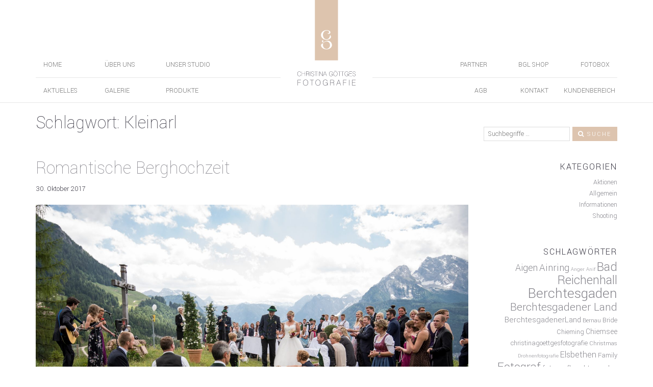

--- FILE ---
content_type: text/html; charset=UTF-8
request_url: https://www.fotografie-goettges.de/tag/kleinarl/
body_size: 9820
content:

<!DOCTYPE html>
<html lang="de">
<head>
	<meta charset="UTF-8">
	<meta name="viewport" content="width=device-width, initial-scale=1">
	
    <meta name="Christina Göttges" content="Christina Göttges Fotografie">
	<meta name="pinterest" content="nopin" />
	<title>Kleinarl &#8211; Christina Göttges Fotografie</title>
<meta name='robots' content='max-image-preview:large' />
<link rel='dns-prefetch' href='//www.fotografie-goettges.de' />
<link rel='dns-prefetch' href='//fonts.googleapis.com' />
<link rel="alternate" type="application/rss+xml" title="Christina Göttges Fotografie &raquo; Feed" href="https://www.fotografie-goettges.de/feed/" />
<link rel="alternate" type="application/rss+xml" title="Christina Göttges Fotografie &raquo; Kommentar-Feed" href="https://www.fotografie-goettges.de/comments/feed/" />
<link rel="alternate" type="application/rss+xml" title="Christina Göttges Fotografie &raquo; Kleinarl Schlagwort-Feed" href="https://www.fotografie-goettges.de/tag/kleinarl/feed/" />
<script type="text/javascript">
window._wpemojiSettings = {"baseUrl":"https:\/\/s.w.org\/images\/core\/emoji\/14.0.0\/72x72\/","ext":".png","svgUrl":"https:\/\/s.w.org\/images\/core\/emoji\/14.0.0\/svg\/","svgExt":".svg","source":{"concatemoji":"https:\/\/www.fotografie-goettges.de\/wp-includes\/js\/wp-emoji-release.min.js?ver=6.2.8"}};
/*! This file is auto-generated */
!function(e,a,t){var n,r,o,i=a.createElement("canvas"),p=i.getContext&&i.getContext("2d");function s(e,t){p.clearRect(0,0,i.width,i.height),p.fillText(e,0,0);e=i.toDataURL();return p.clearRect(0,0,i.width,i.height),p.fillText(t,0,0),e===i.toDataURL()}function c(e){var t=a.createElement("script");t.src=e,t.defer=t.type="text/javascript",a.getElementsByTagName("head")[0].appendChild(t)}for(o=Array("flag","emoji"),t.supports={everything:!0,everythingExceptFlag:!0},r=0;r<o.length;r++)t.supports[o[r]]=function(e){if(p&&p.fillText)switch(p.textBaseline="top",p.font="600 32px Arial",e){case"flag":return s("\ud83c\udff3\ufe0f\u200d\u26a7\ufe0f","\ud83c\udff3\ufe0f\u200b\u26a7\ufe0f")?!1:!s("\ud83c\uddfa\ud83c\uddf3","\ud83c\uddfa\u200b\ud83c\uddf3")&&!s("\ud83c\udff4\udb40\udc67\udb40\udc62\udb40\udc65\udb40\udc6e\udb40\udc67\udb40\udc7f","\ud83c\udff4\u200b\udb40\udc67\u200b\udb40\udc62\u200b\udb40\udc65\u200b\udb40\udc6e\u200b\udb40\udc67\u200b\udb40\udc7f");case"emoji":return!s("\ud83e\udef1\ud83c\udffb\u200d\ud83e\udef2\ud83c\udfff","\ud83e\udef1\ud83c\udffb\u200b\ud83e\udef2\ud83c\udfff")}return!1}(o[r]),t.supports.everything=t.supports.everything&&t.supports[o[r]],"flag"!==o[r]&&(t.supports.everythingExceptFlag=t.supports.everythingExceptFlag&&t.supports[o[r]]);t.supports.everythingExceptFlag=t.supports.everythingExceptFlag&&!t.supports.flag,t.DOMReady=!1,t.readyCallback=function(){t.DOMReady=!0},t.supports.everything||(n=function(){t.readyCallback()},a.addEventListener?(a.addEventListener("DOMContentLoaded",n,!1),e.addEventListener("load",n,!1)):(e.attachEvent("onload",n),a.attachEvent("onreadystatechange",function(){"complete"===a.readyState&&t.readyCallback()})),(e=t.source||{}).concatemoji?c(e.concatemoji):e.wpemoji&&e.twemoji&&(c(e.twemoji),c(e.wpemoji)))}(window,document,window._wpemojiSettings);
</script>
<style type="text/css">
img.wp-smiley,
img.emoji {
	display: inline !important;
	border: none !important;
	box-shadow: none !important;
	height: 1em !important;
	width: 1em !important;
	margin: 0 0.07em !important;
	vertical-align: -0.1em !important;
	background: none !important;
	padding: 0 !important;
}
</style>
	<link rel='stylesheet' id='wp-block-library-css' href='https://www.fotografie-goettges.de/wp-includes/css/dist/block-library/style.min.css?ver=6.2.8' type='text/css' media='all' />
<link rel='stylesheet' id='classic-theme-styles-css' href='https://www.fotografie-goettges.de/wp-includes/css/classic-themes.min.css?ver=6.2.8' type='text/css' media='all' />
<style id='global-styles-inline-css' type='text/css'>
body{--wp--preset--color--black: #000000;--wp--preset--color--cyan-bluish-gray: #abb8c3;--wp--preset--color--white: #ffffff;--wp--preset--color--pale-pink: #f78da7;--wp--preset--color--vivid-red: #cf2e2e;--wp--preset--color--luminous-vivid-orange: #ff6900;--wp--preset--color--luminous-vivid-amber: #fcb900;--wp--preset--color--light-green-cyan: #7bdcb5;--wp--preset--color--vivid-green-cyan: #00d084;--wp--preset--color--pale-cyan-blue: #8ed1fc;--wp--preset--color--vivid-cyan-blue: #0693e3;--wp--preset--color--vivid-purple: #9b51e0;--wp--preset--gradient--vivid-cyan-blue-to-vivid-purple: linear-gradient(135deg,rgba(6,147,227,1) 0%,rgb(155,81,224) 100%);--wp--preset--gradient--light-green-cyan-to-vivid-green-cyan: linear-gradient(135deg,rgb(122,220,180) 0%,rgb(0,208,130) 100%);--wp--preset--gradient--luminous-vivid-amber-to-luminous-vivid-orange: linear-gradient(135deg,rgba(252,185,0,1) 0%,rgba(255,105,0,1) 100%);--wp--preset--gradient--luminous-vivid-orange-to-vivid-red: linear-gradient(135deg,rgba(255,105,0,1) 0%,rgb(207,46,46) 100%);--wp--preset--gradient--very-light-gray-to-cyan-bluish-gray: linear-gradient(135deg,rgb(238,238,238) 0%,rgb(169,184,195) 100%);--wp--preset--gradient--cool-to-warm-spectrum: linear-gradient(135deg,rgb(74,234,220) 0%,rgb(151,120,209) 20%,rgb(207,42,186) 40%,rgb(238,44,130) 60%,rgb(251,105,98) 80%,rgb(254,248,76) 100%);--wp--preset--gradient--blush-light-purple: linear-gradient(135deg,rgb(255,206,236) 0%,rgb(152,150,240) 100%);--wp--preset--gradient--blush-bordeaux: linear-gradient(135deg,rgb(254,205,165) 0%,rgb(254,45,45) 50%,rgb(107,0,62) 100%);--wp--preset--gradient--luminous-dusk: linear-gradient(135deg,rgb(255,203,112) 0%,rgb(199,81,192) 50%,rgb(65,88,208) 100%);--wp--preset--gradient--pale-ocean: linear-gradient(135deg,rgb(255,245,203) 0%,rgb(182,227,212) 50%,rgb(51,167,181) 100%);--wp--preset--gradient--electric-grass: linear-gradient(135deg,rgb(202,248,128) 0%,rgb(113,206,126) 100%);--wp--preset--gradient--midnight: linear-gradient(135deg,rgb(2,3,129) 0%,rgb(40,116,252) 100%);--wp--preset--duotone--dark-grayscale: url('#wp-duotone-dark-grayscale');--wp--preset--duotone--grayscale: url('#wp-duotone-grayscale');--wp--preset--duotone--purple-yellow: url('#wp-duotone-purple-yellow');--wp--preset--duotone--blue-red: url('#wp-duotone-blue-red');--wp--preset--duotone--midnight: url('#wp-duotone-midnight');--wp--preset--duotone--magenta-yellow: url('#wp-duotone-magenta-yellow');--wp--preset--duotone--purple-green: url('#wp-duotone-purple-green');--wp--preset--duotone--blue-orange: url('#wp-duotone-blue-orange');--wp--preset--font-size--small: 13px;--wp--preset--font-size--medium: 20px;--wp--preset--font-size--large: 36px;--wp--preset--font-size--x-large: 42px;--wp--preset--spacing--20: 0.44rem;--wp--preset--spacing--30: 0.67rem;--wp--preset--spacing--40: 1rem;--wp--preset--spacing--50: 1.5rem;--wp--preset--spacing--60: 2.25rem;--wp--preset--spacing--70: 3.38rem;--wp--preset--spacing--80: 5.06rem;--wp--preset--shadow--natural: 6px 6px 9px rgba(0, 0, 0, 0.2);--wp--preset--shadow--deep: 12px 12px 50px rgba(0, 0, 0, 0.4);--wp--preset--shadow--sharp: 6px 6px 0px rgba(0, 0, 0, 0.2);--wp--preset--shadow--outlined: 6px 6px 0px -3px rgba(255, 255, 255, 1), 6px 6px rgba(0, 0, 0, 1);--wp--preset--shadow--crisp: 6px 6px 0px rgba(0, 0, 0, 1);}:where(.is-layout-flex){gap: 0.5em;}body .is-layout-flow > .alignleft{float: left;margin-inline-start: 0;margin-inline-end: 2em;}body .is-layout-flow > .alignright{float: right;margin-inline-start: 2em;margin-inline-end: 0;}body .is-layout-flow > .aligncenter{margin-left: auto !important;margin-right: auto !important;}body .is-layout-constrained > .alignleft{float: left;margin-inline-start: 0;margin-inline-end: 2em;}body .is-layout-constrained > .alignright{float: right;margin-inline-start: 2em;margin-inline-end: 0;}body .is-layout-constrained > .aligncenter{margin-left: auto !important;margin-right: auto !important;}body .is-layout-constrained > :where(:not(.alignleft):not(.alignright):not(.alignfull)){max-width: var(--wp--style--global--content-size);margin-left: auto !important;margin-right: auto !important;}body .is-layout-constrained > .alignwide{max-width: var(--wp--style--global--wide-size);}body .is-layout-flex{display: flex;}body .is-layout-flex{flex-wrap: wrap;align-items: center;}body .is-layout-flex > *{margin: 0;}:where(.wp-block-columns.is-layout-flex){gap: 2em;}.has-black-color{color: var(--wp--preset--color--black) !important;}.has-cyan-bluish-gray-color{color: var(--wp--preset--color--cyan-bluish-gray) !important;}.has-white-color{color: var(--wp--preset--color--white) !important;}.has-pale-pink-color{color: var(--wp--preset--color--pale-pink) !important;}.has-vivid-red-color{color: var(--wp--preset--color--vivid-red) !important;}.has-luminous-vivid-orange-color{color: var(--wp--preset--color--luminous-vivid-orange) !important;}.has-luminous-vivid-amber-color{color: var(--wp--preset--color--luminous-vivid-amber) !important;}.has-light-green-cyan-color{color: var(--wp--preset--color--light-green-cyan) !important;}.has-vivid-green-cyan-color{color: var(--wp--preset--color--vivid-green-cyan) !important;}.has-pale-cyan-blue-color{color: var(--wp--preset--color--pale-cyan-blue) !important;}.has-vivid-cyan-blue-color{color: var(--wp--preset--color--vivid-cyan-blue) !important;}.has-vivid-purple-color{color: var(--wp--preset--color--vivid-purple) !important;}.has-black-background-color{background-color: var(--wp--preset--color--black) !important;}.has-cyan-bluish-gray-background-color{background-color: var(--wp--preset--color--cyan-bluish-gray) !important;}.has-white-background-color{background-color: var(--wp--preset--color--white) !important;}.has-pale-pink-background-color{background-color: var(--wp--preset--color--pale-pink) !important;}.has-vivid-red-background-color{background-color: var(--wp--preset--color--vivid-red) !important;}.has-luminous-vivid-orange-background-color{background-color: var(--wp--preset--color--luminous-vivid-orange) !important;}.has-luminous-vivid-amber-background-color{background-color: var(--wp--preset--color--luminous-vivid-amber) !important;}.has-light-green-cyan-background-color{background-color: var(--wp--preset--color--light-green-cyan) !important;}.has-vivid-green-cyan-background-color{background-color: var(--wp--preset--color--vivid-green-cyan) !important;}.has-pale-cyan-blue-background-color{background-color: var(--wp--preset--color--pale-cyan-blue) !important;}.has-vivid-cyan-blue-background-color{background-color: var(--wp--preset--color--vivid-cyan-blue) !important;}.has-vivid-purple-background-color{background-color: var(--wp--preset--color--vivid-purple) !important;}.has-black-border-color{border-color: var(--wp--preset--color--black) !important;}.has-cyan-bluish-gray-border-color{border-color: var(--wp--preset--color--cyan-bluish-gray) !important;}.has-white-border-color{border-color: var(--wp--preset--color--white) !important;}.has-pale-pink-border-color{border-color: var(--wp--preset--color--pale-pink) !important;}.has-vivid-red-border-color{border-color: var(--wp--preset--color--vivid-red) !important;}.has-luminous-vivid-orange-border-color{border-color: var(--wp--preset--color--luminous-vivid-orange) !important;}.has-luminous-vivid-amber-border-color{border-color: var(--wp--preset--color--luminous-vivid-amber) !important;}.has-light-green-cyan-border-color{border-color: var(--wp--preset--color--light-green-cyan) !important;}.has-vivid-green-cyan-border-color{border-color: var(--wp--preset--color--vivid-green-cyan) !important;}.has-pale-cyan-blue-border-color{border-color: var(--wp--preset--color--pale-cyan-blue) !important;}.has-vivid-cyan-blue-border-color{border-color: var(--wp--preset--color--vivid-cyan-blue) !important;}.has-vivid-purple-border-color{border-color: var(--wp--preset--color--vivid-purple) !important;}.has-vivid-cyan-blue-to-vivid-purple-gradient-background{background: var(--wp--preset--gradient--vivid-cyan-blue-to-vivid-purple) !important;}.has-light-green-cyan-to-vivid-green-cyan-gradient-background{background: var(--wp--preset--gradient--light-green-cyan-to-vivid-green-cyan) !important;}.has-luminous-vivid-amber-to-luminous-vivid-orange-gradient-background{background: var(--wp--preset--gradient--luminous-vivid-amber-to-luminous-vivid-orange) !important;}.has-luminous-vivid-orange-to-vivid-red-gradient-background{background: var(--wp--preset--gradient--luminous-vivid-orange-to-vivid-red) !important;}.has-very-light-gray-to-cyan-bluish-gray-gradient-background{background: var(--wp--preset--gradient--very-light-gray-to-cyan-bluish-gray) !important;}.has-cool-to-warm-spectrum-gradient-background{background: var(--wp--preset--gradient--cool-to-warm-spectrum) !important;}.has-blush-light-purple-gradient-background{background: var(--wp--preset--gradient--blush-light-purple) !important;}.has-blush-bordeaux-gradient-background{background: var(--wp--preset--gradient--blush-bordeaux) !important;}.has-luminous-dusk-gradient-background{background: var(--wp--preset--gradient--luminous-dusk) !important;}.has-pale-ocean-gradient-background{background: var(--wp--preset--gradient--pale-ocean) !important;}.has-electric-grass-gradient-background{background: var(--wp--preset--gradient--electric-grass) !important;}.has-midnight-gradient-background{background: var(--wp--preset--gradient--midnight) !important;}.has-small-font-size{font-size: var(--wp--preset--font-size--small) !important;}.has-medium-font-size{font-size: var(--wp--preset--font-size--medium) !important;}.has-large-font-size{font-size: var(--wp--preset--font-size--large) !important;}.has-x-large-font-size{font-size: var(--wp--preset--font-size--x-large) !important;}
.wp-block-navigation a:where(:not(.wp-element-button)){color: inherit;}
:where(.wp-block-columns.is-layout-flex){gap: 2em;}
.wp-block-pullquote{font-size: 1.5em;line-height: 1.6;}
</style>
<link rel='stylesheet' id='wpb-google-fonts-css' href='https://fonts.googleapis.com/css?family=Yantramanav%3A400%2C100%2C300&#038;ver=6.2.8' type='text/css' media='all' />
<link rel='stylesheet' id='goettges-font-awesome-css' href='https://www.fotografie-goettges.de/wp-content/themes/goettges/fonts/font-awesome.min.css?ver=6.2.8' type='text/css' media='all' />
<link rel='stylesheet' id='bootstrap-css' href='https://www.fotografie-goettges.de/wp-content/themes/goettges/css/bootstrap.min.css?ver=6.2.8' type='text/css' media='all' />
<link rel='stylesheet' id='goettges-style-css' href='https://www.fotografie-goettges.de/wp-content/themes/goettges/style.css?ver=6.2.8' type='text/css' media='all' />
<link rel='stylesheet' id='msl-main-css' href='https://www.fotografie-goettges.de/wp-content/plugins/master-slider/public/assets/css/masterslider.main.css?ver=3.9.3' type='text/css' media='all' />
<link rel='stylesheet' id='msl-custom-css' href='https://www.fotografie-goettges.de/wp-content/uploads/master-slider/custom.css?ver=58.3' type='text/css' media='all' />
<link rel='stylesheet' id='0-css' href='https://www.fotografie-goettges.de/wp-content/themes/goettges/css/ms-skin-custom.css?ver=1.0' type='text/css' media='all' />
<script type='text/javascript' src='https://code.jquery.com/jquery-2.2.4.min.js?ver=2.2.4' id='jquery-js'></script>
<link rel="https://api.w.org/" href="https://www.fotografie-goettges.de/wp-json/" /><link rel="alternate" type="application/json" href="https://www.fotografie-goettges.de/wp-json/wp/v2/tags/170" /><link rel="EditURI" type="application/rsd+xml" title="RSD" href="https://www.fotografie-goettges.de/xmlrpc.php?rsd" />
<link rel="wlwmanifest" type="application/wlwmanifest+xml" href="https://www.fotografie-goettges.de/wp-includes/wlwmanifest.xml" />
<meta name="generator" content="WordPress 6.2.8" />
<script>var ms_grabbing_curosr = 'https://www.fotografie-goettges.de/wp-content/plugins/master-slider/public/assets/css/common/grabbing.cur', ms_grab_curosr = 'https://www.fotografie-goettges.de/wp-content/plugins/master-slider/public/assets/css/common/grab.cur';</script>
<meta name="generator" content="MasterSlider 3.9.3 - Responsive Touch Image Slider | avt.li/msf" />
<!-- HTML5 shim and Respond.js for IE8 support of HTML5 elements and media queries --> <!-- WARNING: Respond.js doesn't work if you view the page via file:// --> <!--[if lt IE 9]> <script src="https://oss.maxcdn.com/html5shiv/3.7.2/html5shiv.min.js"></script> <script src="https://oss.maxcdn.com/respond/1.4.2/respond.min.js"></script> <![endif]--><link rel="icon" href="https://www.fotografie-goettges.de/wp-content/uploads/2016/09/cropped-fav_big-32x32.png" sizes="32x32" />
<link rel="icon" href="https://www.fotografie-goettges.de/wp-content/uploads/2016/09/cropped-fav_big-192x192.png" sizes="192x192" />
<link rel="apple-touch-icon" href="https://www.fotografie-goettges.de/wp-content/uploads/2016/09/cropped-fav_big-180x180.png" />
<meta name="msapplication-TileImage" content="https://www.fotografie-goettges.de/wp-content/uploads/2016/09/cropped-fav_big-270x270.png" />
</head>

<body class="archive tag tag-kleinarl tag-170 _masterslider _ms_version_3.9.3 sunshine-masonry hfeed">
<div id="wrapper">
	<header>
		<div class="hide-logo hidden"></div>
	<!-- Centered Logo -->
		<div class="container">
				
				<a class="logo-center" href="https://www.fotografie-goettges.de">
					<img alt="Logo" src="https://www.fotografie-goettges.de/wp-content/themes/goettges/images/logo.svg">
				</a>
		</div>
	<!-- End Logo -->
    <!-- Navigation -->
			<nav class="navbar navbar-default navbar-fixed-top">
				<div class="container">
					<!-- Brand and toggle get grouped for better mobile display -->
					<div class="navbar-header">
						<button type="button" class="navbar-toggle collapsed" data-toggle="collapse" data-target=".navbar-collapse" aria-expanded="false">
							<span class="sr-only">Toggle navigation</span>
							<span class="icon-bar"></span>
							<span class="icon-bar"></span>
							<span class="icon-bar"></span>
						</button>
					</div>
					<div class="collapse navbar-collapse first-nav">
					<div class="menu-menue-links-container"><ul id="menu-menue-links" class="nav navbar-nav pull-left"><li id="menu-item-10339" class="menu-item menu-item-type-post_type menu-item-object-page menu-item-home menu-item-10339"><a title="Home" href="https://www.fotografie-goettges.de/">Home</a></li>
<li id="menu-item-271" class="menu-item menu-item-type-post_type menu-item-object-page menu-item-271"><a title="Über uns" href="https://www.fotografie-goettges.de/ueber-uns/">Über uns</a></li>
<li id="menu-item-10340" class="menu-item menu-item-type-post_type menu-item-object-page menu-item-10340"><a title="Unser Studio" href="https://www.fotografie-goettges.de/leistungen/studio/">Unser Studio</a></li>
</ul></div>					<div class="menu-menue-rechts-container"><ul id="menu-menue-rechts" class="nav navbar-nav pull-right"><li id="menu-item-11221" class="menu-item menu-item-type-post_type menu-item-object-page menu-item-11221"><a title="Partner" href="https://www.fotografie-goettges.de/partner/">Partner</a></li>
<li id="menu-item-11220" class="menu-item menu-item-type-post_type menu-item-object-page menu-item-11220"><a title="BGL Shop" href="https://www.fotografie-goettges.de/leistungen/bgl-shop/">BGL Shop</a></li>
<li id="menu-item-97453" class="menu-item menu-item-type-post_type menu-item-object-page menu-item-97453"><a title="Fotobox" href="https://www.fotografie-goettges.de/fotobox/">Fotobox</a></li>
</ul></div>					</div>
					<div class="collapse navbar-collapse second-nav">
					<div class="menu-links-unten-container"><ul id="menu-links-unten" class="nav navbar-nav pull-left"><li id="menu-item-10336" class="menu-item menu-item-type-post_type menu-item-object-page current_page_parent menu-item-10336"><a title="Aktuelles" href="https://www.fotografie-goettges.de/aktuelles/">Aktuelles</a></li>
<li id="menu-item-10337" class="menu-item menu-item-type-post_type menu-item-object-page menu-item-10337"><a title="Galerie" href="https://www.fotografie-goettges.de/galerie/">Galerie</a></li>
<li id="menu-item-11222" class="menu-item menu-item-type-post_type menu-item-object-page menu-item-11222"><a title="Produkte" href="https://www.fotografie-goettges.de/leistungen/produkte/">Produkte</a></li>
</ul></div>					<div class="menu-rechts-unten-container"><ul id="menu-rechts-unten" class="nav navbar-nav pull-right"><li id="menu-item-11218" class="menu-item menu-item-type-post_type menu-item-object-page menu-item-11218"><a title="AGB" href="https://www.fotografie-goettges.de/leistungen/agb/">AGB</a></li>
<li id="menu-item-11217" class="menu-item menu-item-type-post_type menu-item-object-page menu-item-11217"><a title="Kontakt" href="https://www.fotografie-goettges.de/kontakt/">Kontakt</a></li>
<li id="menu-item-10333" class="menu-item menu-item-type-post_type menu-item-object-page menu-item-10333"><a title="Kundenbereich" href="https://www.fotografie-goettges.de/kundenbereich/">Kundenbereich</a></li>
</ul></div>					</div>
				</div>
			</nav>	
	<!-- End Navigation -->
	</header>
<div id="content">
<section id="archive">

	<div class="container">
		<div class="row">
			<div id="primary" class="col-md-9 col-xs-12">
				
						<h1 class="page-title">Schlagwort: <span>Kleinarl</span></h1>
						
<article>
	<header class="entry-header">
		<h1><a href="https://www.fotografie-goettges.de/2017/10/30/hochzeitsfotograf-salzburg-2/" rel="bookmark">Romantische Berghochzeit</a></h1>30. Oktober 2017	</header><!-- .entry-header -->

	<div class="entry-summary">
					<a href="https://www.fotografie-goettges.de/2017/10/30/hochzeitsfotograf-salzburg-2/" title="Romantische Berghochzeit">
				<img width="2500" height="1669" src="https://www.fotografie-goettges.de/wp-content/uploads/2017/10/CDP259-Brandner-HZ-CH-125_.jpg" class="attachment-full size-full wp-post-image" alt="" decoding="async" srcset="https://www.fotografie-goettges.de/wp-content/uploads/2017/10/CDP259-Brandner-HZ-CH-125_.jpg 2500w, https://www.fotografie-goettges.de/wp-content/uploads/2017/10/CDP259-Brandner-HZ-CH-125_-900x601.jpg 900w, https://www.fotografie-goettges.de/wp-content/uploads/2017/10/CDP259-Brandner-HZ-CH-125_-1600x1068.jpg 1600w, https://www.fotografie-goettges.de/wp-content/uploads/2017/10/CDP259-Brandner-HZ-CH-125_-400x267.jpg 400w" sizes="(max-width: 2500px) 100vw, 2500px" />			</a>
		<p></p>
		<p>Im Juni diesen Jahres durften wir dieses entzückende Brautpaar begleiten. Und zwar die liebe Melanie und ihren Klaus. Bereits über ein Jahr vorher haben die Beiden mit ihren Vorbereitungen für ihren besonderen Tag begonnen. Eigentlich stand bis dahin noch nicht sehr viel &#8211; doch eins war klar: die Beiden wollten unbedingt eine freie Trauung. Und [&hellip;]</p>
	</div>
					
	<footer class="entry-footer">
		<a class="read-on-link" href="https://www.fotografie-goettges.de/2017/10/30/hochzeitsfotograf-salzburg-2/"><i class="fa fa-caret-right"></i> Weiterlesen</a>
		<span class="cat-links"><i class="fa fa-folder"></i>&nbsp; <a href="https://www.fotografie-goettges.de/category/allgemein/" rel="category tag">Allgemein</a>, <a href="https://www.fotografie-goettges.de/category/informationen/" rel="category tag">Informationen</a>, <a href="https://www.fotografie-goettges.de/category/shooting/" rel="category tag">Shooting</a></span><span class="tags-links"><i class="fa fa-tag"></i>&nbsp; <a href="https://www.fotografie-goettges.de/tag/braunau/" rel="tag">Braunau</a>, <a href="https://www.fotografie-goettges.de/tag/elsbethen/" rel="tag">Elsbethen</a>, <a href="https://www.fotografie-goettges.de/tag/eugendorf/" rel="tag">Eugendorf</a>, <a href="https://www.fotografie-goettges.de/tag/festung-hohensalzburg/" rel="tag">Festung Hohensalzburg</a>, <a href="https://www.fotografie-goettges.de/tag/flachau/" rel="tag">Flachau</a>, <a href="https://www.fotografie-goettges.de/tag/freie-trauung/" rel="tag">Freie Trauung</a>, <a href="https://www.fotografie-goettges.de/tag/fuschl/" rel="tag">Fuschl</a>, <a href="https://www.fotografie-goettges.de/tag/gaisberg/" rel="tag">Gaisberg</a>, <a href="https://www.fotografie-goettges.de/tag/grossarl/" rel="tag">Großarl</a>, <a href="https://www.fotografie-goettges.de/tag/gwandhaus/" rel="tag">Gwandhaus</a>, <a href="https://www.fotografie-goettges.de/tag/hallein/" rel="tag">Hallein</a>, <a href="https://www.fotografie-goettges.de/tag/hoeribachgut/" rel="tag">Höribachgut</a>, <a href="https://www.fotografie-goettges.de/tag/kavalierhaus/" rel="tag">Kavalierhaus</a>, <a href="https://www.fotografie-goettges.de/tag/kleinarl/" rel="tag">Kleinarl</a>, <a href="https://www.fotografie-goettges.de/tag/klessheim/" rel="tag">Klessheim</a>, <a href="https://www.fotografie-goettges.de/tag/leopoldskron/" rel="tag">Leopoldskron</a>, <a href="https://www.fotografie-goettges.de/tag/lisa-alm/" rel="tag">Lisa Alm</a>, <a href="https://www.fotografie-goettges.de/tag/mattsee/" rel="tag">Mattsee</a>, <a href="https://www.fotografie-goettges.de/tag/mirabell/" rel="tag">Mirabell</a>, <a href="https://www.fotografie-goettges.de/tag/mondsee/" rel="tag">Mondsee</a>, <a href="https://www.fotografie-goettges.de/tag/oberoesterreich/" rel="tag">Oberösterreich</a>, <a href="https://www.fotografie-goettges.de/tag/rifs/" rel="tag">rifs</a>, <a href="https://www.fotografie-goettges.de/tag/salzburg/" rel="tag">Salzburg</a>, <a href="https://www.fotografie-goettges.de/tag/scheffau/" rel="tag">Scheffau</a>, <a href="https://www.fotografie-goettges.de/tag/schloss-mattsee/" rel="tag">Schloss Mattsee</a>, <a href="https://www.fotografie-goettges.de/tag/schloss-mirabell/" rel="tag">Schloss Mirabell</a>, <a href="https://www.fotografie-goettges.de/tag/stiegl/" rel="tag">Stiegl</a>, <a href="https://www.fotografie-goettges.de/tag/tennengebirge/" rel="tag">Tennengebirge</a>, <a href="https://www.fotografie-goettges.de/tag/waldzell/" rel="tag">Waldzell</a>, <a href="https://www.fotografie-goettges.de/tag/wallersee/" rel="tag">Wallersee</a>, <a href="https://www.fotografie-goettges.de/tag/wolfgangsee/" rel="tag">Wolfgangsee</a>, <a href="https://www.fotografie-goettges.de/tag/zistlalm/" rel="tag">Zistlalm</a></span>	</footer><!-- .entry-footer -->
</article>
			</div>
			<div id="secondary" class="col-md-3 col-xs-12">
				
<aside id="secondary" class="widget-area" role="complementary">
	<section id="search-3" class="widget widget_search"><form role="search" method="get" id="searchform" class="searchform" action="https://www.fotografie-goettges.de/">
	<div class="input-group">
		<label class="sr-only" for="search-input">Search</label>
		<input type="text" id="search-input" class="full-width search-query" name="s" placeholder="Suchbegriffe &hellip;" />
		<span class="input-group-btn">
			<button type="submit" name="submit" id="searchsubmit" value="Search"><i class="fa fa-search"> </i> Suche</button>
		</span>
	</div>
</form></section><section id="categories-3" class="widget widget_categories"><h2 class="widget-title">Kategorien</h2>
			<ul>
					<li class="cat-item cat-item-7"><a href="https://www.fotografie-goettges.de/category/aktion/">Aktionen</a>
</li>
	<li class="cat-item cat-item-1"><a href="https://www.fotografie-goettges.de/category/allgemein/">Allgemein</a>
</li>
	<li class="cat-item cat-item-18"><a href="https://www.fotografie-goettges.de/category/informationen/">Informationen</a>
</li>
	<li class="cat-item cat-item-30"><a href="https://www.fotografie-goettges.de/category/shooting/">Shooting</a>
</li>
			</ul>

			</section><section id="tag_cloud-2" class="widget widget_tag_cloud"><h2 class="widget-title">Schlagwörter</h2><div class="tagcloud"><a href="https://www.fotografie-goettges.de/tag/aigen/" class="tag-cloud-link tag-link-92 tag-link-position-1" style="font-size: 14.820512820513pt;" aria-label="Aigen (11 Einträge)">Aigen</a>
<a href="https://www.fotografie-goettges.de/tag/ainring/" class="tag-cloud-link tag-link-143 tag-link-position-2" style="font-size: 15.358974358974pt;" aria-label="Ainring (12 Einträge)">Ainring</a>
<a href="https://www.fotografie-goettges.de/tag/anger/" class="tag-cloud-link tag-link-148 tag-link-position-3" style="font-size: 8pt;" aria-label="Anger (4 Einträge)">Anger</a>
<a href="https://www.fotografie-goettges.de/tag/anif/" class="tag-cloud-link tag-link-101 tag-link-position-4" style="font-size: 8pt;" aria-label="Anif (4 Einträge)">Anif</a>
<a href="https://www.fotografie-goettges.de/tag/bad-reichenhall/" class="tag-cloud-link tag-link-61 tag-link-position-5" style="font-size: 19.487179487179pt;" aria-label="Bad Reichenhall (21 Einträge)">Bad Reichenhall</a>
<a href="https://www.fotografie-goettges.de/tag/berchtesgaden/" class="tag-cloud-link tag-link-35 tag-link-position-6" style="font-size: 22pt;" aria-label="Berchtesgaden (29 Einträge)">Berchtesgaden</a>
<a href="https://www.fotografie-goettges.de/tag/berchtesgadener-land/" class="tag-cloud-link tag-link-189 tag-link-position-7" style="font-size: 17.512820512821pt;" aria-label="Berchtesgadener Land (16 Einträge)">Berchtesgadener Land</a>
<a href="https://www.fotografie-goettges.de/tag/berchtesgadenerland/" class="tag-cloud-link tag-link-409 tag-link-position-8" style="font-size: 12.487179487179pt;" aria-label="BerchtesgadenerLand (8 Einträge)">BerchtesgadenerLand</a>
<a href="https://www.fotografie-goettges.de/tag/bernau/" class="tag-cloud-link tag-link-402 tag-link-position-9" style="font-size: 9.4358974358974pt;" aria-label="Bernau (5 Einträge)">Bernau</a>
<a href="https://www.fotografie-goettges.de/tag/bride/" class="tag-cloud-link tag-link-112 tag-link-position-10" style="font-size: 10.692307692308pt;" aria-label="Bride (6 Einträge)">Bride</a>
<a href="https://www.fotografie-goettges.de/tag/chieming/" class="tag-cloud-link tag-link-252 tag-link-position-11" style="font-size: 10.692307692308pt;" aria-label="Chieming (6 Einträge)">Chieming</a>
<a href="https://www.fotografie-goettges.de/tag/chiemsee/" class="tag-cloud-link tag-link-248 tag-link-position-12" style="font-size: 11.589743589744pt;" aria-label="Chiemsee (7 Einträge)">Chiemsee</a>
<a href="https://www.fotografie-goettges.de/tag/christinagoettgesfotografie-2/" class="tag-cloud-link tag-link-506 tag-link-position-13" style="font-size: 10.692307692308pt;" aria-label="christinagoettgesfotografie (6 Einträge)">christinagoettgesfotografie</a>
<a href="https://www.fotografie-goettges.de/tag/christmas/" class="tag-cloud-link tag-link-222 tag-link-position-14" style="font-size: 9.4358974358974pt;" aria-label="Christmas (5 Einträge)">Christmas</a>
<a href="https://www.fotografie-goettges.de/tag/drohnenfotografie/" class="tag-cloud-link tag-link-107 tag-link-position-15" style="font-size: 8pt;" aria-label="Drohnenfotografie (4 Einträge)">Drohnenfotografie</a>
<a href="https://www.fotografie-goettges.de/tag/elsbethen/" class="tag-cloud-link tag-link-94 tag-link-position-16" style="font-size: 13.384615384615pt;" aria-label="Elsbethen (9 Einträge)">Elsbethen</a>
<a href="https://www.fotografie-goettges.de/tag/family/" class="tag-cloud-link tag-link-29 tag-link-position-17" style="font-size: 10.692307692308pt;" aria-label="Family (6 Einträge)">Family</a>
<a href="https://www.fotografie-goettges.de/tag/fotograf/" class="tag-cloud-link tag-link-42 tag-link-position-18" style="font-size: 18.769230769231pt;" aria-label="Fotograf (19 Einträge)">Fotograf</a>
<a href="https://www.fotografie-goettges.de/tag/fotografberchtesgaden/" class="tag-cloud-link tag-link-446 tag-link-position-19" style="font-size: 11.589743589744pt;" aria-label="fotografberchtesgaden (7 Einträge)">fotografberchtesgaden</a>
<a href="https://www.fotografie-goettges.de/tag/fotografie/" class="tag-cloud-link tag-link-91 tag-link-position-20" style="font-size: 12.487179487179pt;" aria-label="Fotografie (8 Einträge)">Fotografie</a>
<a href="https://www.fotografie-goettges.de/tag/fotografmuenchen/" class="tag-cloud-link tag-link-454 tag-link-position-21" style="font-size: 10.692307692308pt;" aria-label="fotografmünchen (6 Einträge)">fotografmünchen</a>
<a href="https://www.fotografie-goettges.de/tag/freie-trauung/" class="tag-cloud-link tag-link-104 tag-link-position-22" style="font-size: 8pt;" aria-label="Freie Trauung (4 Einträge)">Freie Trauung</a>
<a href="https://www.fotografie-goettges.de/tag/freilassing/" class="tag-cloud-link tag-link-147 tag-link-position-23" style="font-size: 20.205128205128pt;" aria-label="Freilassing (23 Einträge)">Freilassing</a>
<a href="https://www.fotografie-goettges.de/tag/groom/" class="tag-cloud-link tag-link-113 tag-link-position-24" style="font-size: 10.692307692308pt;" aria-label="Groom (6 Einträge)">Groom</a>
<a href="https://www.fotografie-goettges.de/tag/heirateninbayern/" class="tag-cloud-link tag-link-441 tag-link-position-25" style="font-size: 9.4358974358974pt;" aria-label="heirateninbayern (5 Einträge)">heirateninbayern</a>
<a href="https://www.fotografie-goettges.de/tag/hochzeit/" class="tag-cloud-link tag-link-43 tag-link-position-26" style="font-size: 16.974358974359pt;" aria-label="Hochzeit (15 Einträge)">Hochzeit</a>
<a href="https://www.fotografie-goettges.de/tag/hochzeitsfotograf/" class="tag-cloud-link tag-link-62 tag-link-position-27" style="font-size: 19.128205128205pt;" aria-label="Hochzeitsfotograf (20 Einträge)">Hochzeitsfotograf</a>
<a href="https://www.fotografie-goettges.de/tag/hochzeitsfotografie/" class="tag-cloud-link tag-link-90 tag-link-position-28" style="font-size: 11.589743589744pt;" aria-label="Hochzeitsfotografie (7 Einträge)">Hochzeitsfotografie</a>
<a href="https://www.fotografie-goettges.de/tag/kinderfotografie/" class="tag-cloud-link tag-link-72 tag-link-position-29" style="font-size: 11.589743589744pt;" aria-label="Kinderfotografie (7 Einträge)">Kinderfotografie</a>
<a href="https://www.fotografie-goettges.de/tag/muenchen/" class="tag-cloud-link tag-link-205 tag-link-position-30" style="font-size: 16.974358974359pt;" aria-label="München (15 Einträge)">München</a>
<a href="https://www.fotografie-goettges.de/tag/neugeborenenshooting/" class="tag-cloud-link tag-link-28 tag-link-position-31" style="font-size: 8pt;" aria-label="Neugeborenenshooting (4 Einträge)">Neugeborenenshooting</a>
<a href="https://www.fotografie-goettges.de/tag/newborn/" class="tag-cloud-link tag-link-225 tag-link-position-32" style="font-size: 8pt;" aria-label="Newborn (4 Einträge)">Newborn</a>
<a href="https://www.fotografie-goettges.de/tag/piding/" class="tag-cloud-link tag-link-144 tag-link-position-33" style="font-size: 14.820512820513pt;" aria-label="Piding (11 Einträge)">Piding</a>
<a href="https://www.fotografie-goettges.de/tag/reiteralm/" class="tag-cloud-link tag-link-150 tag-link-position-34" style="font-size: 9.4358974358974pt;" aria-label="Reiteralm (5 Einträge)">Reiteralm</a>
<a href="https://www.fotografie-goettges.de/tag/rosenheim/" class="tag-cloud-link tag-link-206 tag-link-position-35" style="font-size: 15.358974358974pt;" aria-label="Rosenheim (12 Einträge)">Rosenheim</a>
<a href="https://www.fotografie-goettges.de/tag/salzburg/" class="tag-cloud-link tag-link-41 tag-link-position-36" style="font-size: 21.102564102564pt;" aria-label="Salzburg (26 Einträge)">Salzburg</a>
<a href="https://www.fotografie-goettges.de/tag/salzburger-land/" class="tag-cloud-link tag-link-102 tag-link-position-37" style="font-size: 14.102564102564pt;" aria-label="Salzburger Land (10 Einträge)">Salzburger Land</a>
<a href="https://www.fotografie-goettges.de/tag/salzburgerland/" class="tag-cloud-link tag-link-413 tag-link-position-38" style="font-size: 13.384615384615pt;" aria-label="SalzburgerLand (9 Einträge)">SalzburgerLand</a>
<a href="https://www.fotografie-goettges.de/tag/shooting/" class="tag-cloud-link tag-link-20 tag-link-position-39" style="font-size: 8pt;" aria-label="Shooting (4 Einträge)">Shooting</a>
<a href="https://www.fotografie-goettges.de/tag/standesamt/" class="tag-cloud-link tag-link-93 tag-link-position-40" style="font-size: 8pt;" aria-label="Standesamt (4 Einträge)">Standesamt</a>
<a href="https://www.fotografie-goettges.de/tag/teisendorf/" class="tag-cloud-link tag-link-140 tag-link-position-41" style="font-size: 18.769230769231pt;" aria-label="Teisendorf (19 Einträge)">Teisendorf</a>
<a href="https://www.fotografie-goettges.de/tag/traunstein/" class="tag-cloud-link tag-link-142 tag-link-position-42" style="font-size: 20.564102564103pt;" aria-label="Traunstein (24 Einträge)">Traunstein</a>
<a href="https://www.fotografie-goettges.de/tag/wedding/" class="tag-cloud-link tag-link-86 tag-link-position-43" style="font-size: 9.4358974358974pt;" aria-label="Wedding (5 Einträge)">Wedding</a>
<a href="https://www.fotografie-goettges.de/tag/weihnachten/" class="tag-cloud-link tag-link-223 tag-link-position-44" style="font-size: 10.692307692308pt;" aria-label="Weihnachten (6 Einträge)">Weihnachten</a>
<a href="https://www.fotografie-goettges.de/tag/weihnachtsaktion/" class="tag-cloud-link tag-link-220 tag-link-position-45" style="font-size: 9.4358974358974pt;" aria-label="Weihnachtsaktion (5 Einträge)">Weihnachtsaktion</a></div>
</section>
		<section id="recent-posts-3" class="widget widget_recent_entries">
		<h2 class="widget-title">Neueste Beiträge</h2>
		<ul>
											<li>
					<a href="https://www.fotografie-goettges.de/2025/04/21/bauernhofaktion-auf-dem-bernegglehen/">Bauernhofaktion auf dem Bernegglehen am 16. Mai</a>
									</li>
											<li>
					<a href="https://www.fotografie-goettges.de/2023/10/23/wunderschoene-hochzeit-im-hotel-edelweiss-in-berchtesgaden/">Wunderschöne Hochzeit im Hotel Edelweiss in Berchtesgaden</a>
									</li>
											<li>
					<a href="https://www.fotografie-goettges.de/2023/09/22/unsere-foto-weihnachtsaktion-2023-in-berchtesgaden/">Unsere Foto Weihnachtsaktion 2023 in Berchtesgaden</a>
									</li>
											<li>
					<a href="https://www.fotografie-goettges.de/2023/03/05/traumhochzeit-in-salzburg/">Traumhochzeit in Salzburg</a>
									</li>
											<li>
					<a href="https://www.fotografie-goettges.de/2023/02/04/unsere-osterfotoaktion-am-24-und-25-februar-2023/">Unsere Osterfotoaktion am 24. und 25. Februar 2023</a>
									</li>
					</ul>

		</section><section id="archives-3" class="widget widget_archive"><h2 class="widget-title">Archiv</h2>
			<ul>
					<li><a href='https://www.fotografie-goettges.de/2025/04/'>April 2025</a></li>
	<li><a href='https://www.fotografie-goettges.de/2023/10/'>Oktober 2023</a></li>
	<li><a href='https://www.fotografie-goettges.de/2023/09/'>September 2023</a></li>
	<li><a href='https://www.fotografie-goettges.de/2023/03/'>März 2023</a></li>
	<li><a href='https://www.fotografie-goettges.de/2023/02/'>Februar 2023</a></li>
	<li><a href='https://www.fotografie-goettges.de/2023/01/'>Januar 2023</a></li>
	<li><a href='https://www.fotografie-goettges.de/2022/09/'>September 2022</a></li>
	<li><a href='https://www.fotografie-goettges.de/2022/04/'>April 2022</a></li>
	<li><a href='https://www.fotografie-goettges.de/2022/02/'>Februar 2022</a></li>
	<li><a href='https://www.fotografie-goettges.de/2022/01/'>Januar 2022</a></li>
	<li><a href='https://www.fotografie-goettges.de/2021/11/'>November 2021</a></li>
	<li><a href='https://www.fotografie-goettges.de/2021/08/'>August 2021</a></li>
	<li><a href='https://www.fotografie-goettges.de/2021/04/'>April 2021</a></li>
	<li><a href='https://www.fotografie-goettges.de/2021/03/'>März 2021</a></li>
	<li><a href='https://www.fotografie-goettges.de/2021/01/'>Januar 2021</a></li>
	<li><a href='https://www.fotografie-goettges.de/2020/09/'>September 2020</a></li>
	<li><a href='https://www.fotografie-goettges.de/2020/08/'>August 2020</a></li>
	<li><a href='https://www.fotografie-goettges.de/2020/05/'>Mai 2020</a></li>
	<li><a href='https://www.fotografie-goettges.de/2020/02/'>Februar 2020</a></li>
	<li><a href='https://www.fotografie-goettges.de/2019/10/'>Oktober 2019</a></li>
	<li><a href='https://www.fotografie-goettges.de/2019/08/'>August 2019</a></li>
	<li><a href='https://www.fotografie-goettges.de/2019/05/'>Mai 2019</a></li>
	<li><a href='https://www.fotografie-goettges.de/2019/04/'>April 2019</a></li>
	<li><a href='https://www.fotografie-goettges.de/2019/02/'>Februar 2019</a></li>
	<li><a href='https://www.fotografie-goettges.de/2019/01/'>Januar 2019</a></li>
	<li><a href='https://www.fotografie-goettges.de/2018/12/'>Dezember 2018</a></li>
	<li><a href='https://www.fotografie-goettges.de/2018/10/'>Oktober 2018</a></li>
	<li><a href='https://www.fotografie-goettges.de/2018/08/'>August 2018</a></li>
	<li><a href='https://www.fotografie-goettges.de/2018/02/'>Februar 2018</a></li>
	<li><a href='https://www.fotografie-goettges.de/2018/01/'>Januar 2018</a></li>
	<li><a href='https://www.fotografie-goettges.de/2017/10/'>Oktober 2017</a></li>
	<li><a href='https://www.fotografie-goettges.de/2017/09/'>September 2017</a></li>
	<li><a href='https://www.fotografie-goettges.de/2017/08/'>August 2017</a></li>
	<li><a href='https://www.fotografie-goettges.de/2017/06/'>Juni 2017</a></li>
	<li><a href='https://www.fotografie-goettges.de/2017/05/'>Mai 2017</a></li>
	<li><a href='https://www.fotografie-goettges.de/2017/04/'>April 2017</a></li>
	<li><a href='https://www.fotografie-goettges.de/2017/03/'>März 2017</a></li>
	<li><a href='https://www.fotografie-goettges.de/2017/01/'>Januar 2017</a></li>
	<li><a href='https://www.fotografie-goettges.de/2016/09/'>September 2016</a></li>
	<li><a href='https://www.fotografie-goettges.de/2016/05/'>Mai 2016</a></li>
	<li><a href='https://www.fotografie-goettges.de/2016/04/'>April 2016</a></li>
	<li><a href='https://www.fotografie-goettges.de/2016/03/'>März 2016</a></li>
	<li><a href='https://www.fotografie-goettges.de/2016/02/'>Februar 2016</a></li>
			</ul>

			</section></aside><!-- #secondary -->
			</div>
		</div>
	</div>
</section>

</div>
	<footer class="site-footer">
		<div class="container">
			<div class="row">
				<div id="primary" class="col-xs-12 text-center">
						<a href="https://www.bpp.photography/portfolios/christina-goettges-fotografie/" class="aico">
							<object type="image/svg+xml" class="ficons" data="https://www.fotografie-goettges.de/wp-content/themes/goettges/images/bpp2123.svg">Your browser does not support SVGs</object>
						</a>
						<a href="http://www.dein-sternenkind.eu/" class="aico">
							<object type="image/svg+xml" class="ficons" data="https://www.fotografie-goettges.de/wp-content/themes/goettges/images/stern.svg">Your browser does not support SVGs</object>
						</a>
<a href="https://www.facebook.com/fotografiegoettges/" class="aico">
							<object type="image/svg+xml" class="ficons" data="https://www.fotografie-goettges.de/wp-content/themes/goettges/images/f.svg">Your browser does not support SVGs</object>
						</a>
						<a href="https://www.instagram.com/christina_goettges_fotografie/" class="aico">
							<object type="image/svg+xml" class="ficons" data="https://www.fotografie-goettges.de/wp-content/themes/goettges/images/i.svg">Your browser does not support SVGs</object>
						</a>
				</div>
			</div>
		</div>
		<div class="container-fluid copyright">
			<div class="row">
				<div id="primary" class="col-xs-12">
					<p>
						&copy; 2016-2022 <a href="mailto:info@fotografie-goettges.de">Christina Göttges Fotografie </a>
						&bull; Webdesign: Nadeshda Diring
						&bull; <a href="http://www.fotografie-goettges.de/impressum/">Impressum</a>
						&bull; <a href="http://www.fotografie-goettges.de/datenschutz/">Datenschutzerklärung</a>
					</p>
				</div>
			</div>
		</div>
	</footer>
	
<a href="#" class="back-to-top" style="display: inline;">
	<i class="fa fa-angle-double-up"></i>
</a>

<script type='text/javascript' src='https://www.fotografie-goettges.de/wp-content/themes/goettges/js/bootstrap.min.js' id='bootstrap-script-js'></script>
<script type='text/javascript' src='https://www.fotografie-goettges.de/wp-content/themes/goettges/js/goettges-plugins.js' id='plugins-script-js'></script>
<script type='text/javascript' src='https://www.fotografie-goettges.de/wp-content/themes/goettges/js/goettges.js' id='custom-script-js'></script>
</div>
</body>
</html>


--- FILE ---
content_type: image/svg+xml
request_url: https://www.fotografie-goettges.de/wp-content/themes/goettges/images/f.svg
body_size: 1187
content:
<?xml version="1.0" encoding="utf-8"?>
<!-- Generator: Adobe Illustrator 19.0.0, SVG Export Plug-In . SVG Version: 6.00 Build 0)  -->
<svg version="1.1" id="Ebene_1" xmlns="http://www.w3.org/2000/svg" xmlns:xlink="http://www.w3.org/1999/xlink" x="0px" y="0px"
	 viewBox="0 0 566.9 566.9" style="enable-background:new 0 0 566.9 566.9;" xml:space="preserve">
<style type="text/css">
	.st0{fill-rule:evenodd;clip-rule:evenodd;fill:none;stroke:#B9BABE;stroke-width:13.7655;stroke-miterlimit:10;}
	.st1{fill:#B9BABE;}
	svg:hover .st1 { fill: #c69b78; }
	svg:hover .st0 { stroke:#c69b78; }
</style>
<path class="st0" d="M508.9,43.4h-77.3c0,0-87-6-109.3,81.6c0,0-8.1,23-7,79.7h-84.4v66.9H322v252h90.9V271.9h91.3v-67.1h-91.2
	c0,0,0-14.2,0-40.4c0-26.2,17.7-51.2,57.9-51.2h37.9V43.4z"/>
<path class="st1" d="M24.5,0h518c12.8,0.4,24.1,11.6,24.5,24.5v518c-0.4,12.8-11.6,24-24.5,24.5H24.5C11.7,566.5,0.4,555.3,0,542.5
	v-518C0.4,16.9,4.3,9.5,10.4,5.1C14.5,2,19.4,0.3,24.5,0 M23.8,11c-7.4,0.9-13.3,8-12.9,15.4c0,171.6,0,343.2,0,514.8
	c-0.1,7.9,6.9,14.9,14.8,14.8c171.6,0,343.2,0,514.8,0c7.8,0.4,15.2-6.2,15.5-14.1c0.2-7.8,0-15.6,0.1-23.4c0-164,0-328.1,0-492.1
	c0.3-6.2-3.7-12.3-9.5-14.5c-3.9-1.6-8.1-1-12.2-1.1c-167.3,0-334.6,0-501.9,0C29.6,10.9,26.7,10.7,23.8,11z"/>
</svg>
